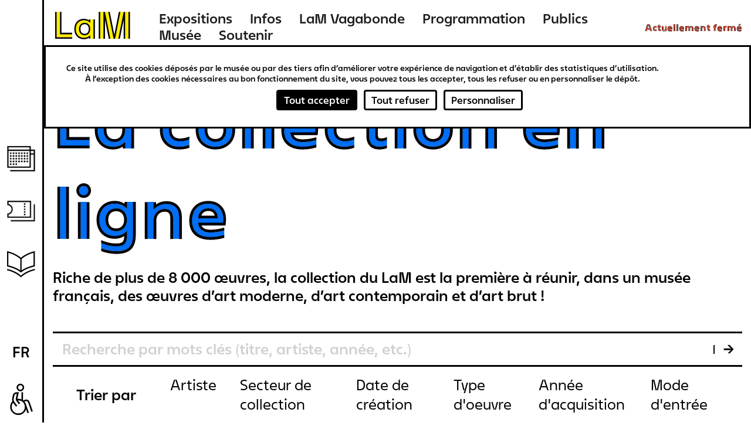

--- FILE ---
content_type: text/javascript
request_url: https://www.musee-lam.fr/modules/contrib/facets/modules/facets_searchbox_widget/js/searchbox.js?t7nwb0
body_size: 744
content:
/**
 * @file
 * Provides the searchbox functionality.
 */

(function ($) {

  'use strict';

  Drupal.facets = Drupal.facets || {};

  Drupal.behaviors.facets_searchbox = {
    attach: function (context, settings) {

      const $facetsWidgetSearchbox = $('.facets-widget-searchbox', context);

      $facetsWidgetSearchbox.on("keyup", function () {
        let $input = $(this);
        let $context = $input.parent();
        let $facetsWidgetSearchboxNoResult = $context.find('.facets-widget-searchbox-no-result');
        let $targetList = $context.find('.facets-widget-searchbox-list');
        let targetListId = $targetList.attr('data-drupal-facet-id');
        let $facetsSoftLimitLink = $context.find('.facets-soft-limit-link');
        let filter = $input.val().toUpperCase();
        let displayCount = 0;
        let display = getDisplayBehavior.call(this);

        $("[data-drupal-facet-id='" + targetListId + "'] li").each(function () {
          if (filter !== '') {
            search.call(this, filter, display, $targetList, $context);
          } else {
            displayCount = resetSearch.call(this, $facetsSoftLimitLink, display, displayCount);
          }
        });

        handleNoResults(targetListId, $facetsWidgetSearchboxNoResult);
      });

      function search(filter, display, $targetList, $context) {
        let value = $(this).find('.facet-item__value').html();

        if (value.toUpperCase().indexOf(filter) !== -1) {
          if (!$(this).hasClass('hide-if-no-result')) {
            $(this).css('display', display);
          }
          $context.find('.facets-soft-limit-link').css('display', 'inline');
        } else {
          if (!$(this).hasClass('facet-item--expanded')) {
            $(this).css('display', 'none');
          } else {
            $(this).addClass('hide-if-no-result');
          }

          $context.find('.facets-soft-limit-link').css('display', 'none');
        }
      }

      function resetSearch($facetsSoftLimitLink, display, displayCount) {
        if ($facetsSoftLimitLink.length === 0 || $facetsSoftLimitLink.hasClass('open')) {
          if (!$(this).hasClass('hide-if-no-result')) {
            $(this).css('display', display);
          }
        } else {
          if (displayCount >= 5) {
            if (!$(this).hasClass('facet-item--expanded')) {
              $(this).css('display', 'none');
            } else {
              $(this).addClass('hide-if-no-result');
            }
          } else {
            if (!$(this).hasClass('hide-if-no-result')) {
              $(this).css('display', display);
            }
            displayCount += 1;
          }
        }
        $facetsSoftLimitLink.css('display', 'inline');

        return displayCount;
      }

      function getDisplayBehavior() {
        switch ($(this).attr('data-type')) {
          case 'checkbox':
            return 'flex';

          case 'links':
            return 'inline';
        }
      }

      function handleNoResults(targetListId, $facetsWidgetSearchboxNoResult) {
        if ($("[data-drupal-facet-id='" + targetListId + "'] li:visible:not(.hide-if-no-result)").length === 0) {
          $facetsWidgetSearchboxNoResult.removeClass('hide');
          $('.hide-if-no-result').addClass('hide');
        } else {
          $facetsWidgetSearchboxNoResult.addClass('hide');
          $('.hide-if-no-result').removeClass('hide');
        }
      }

    }
  };

})(jQuery);
